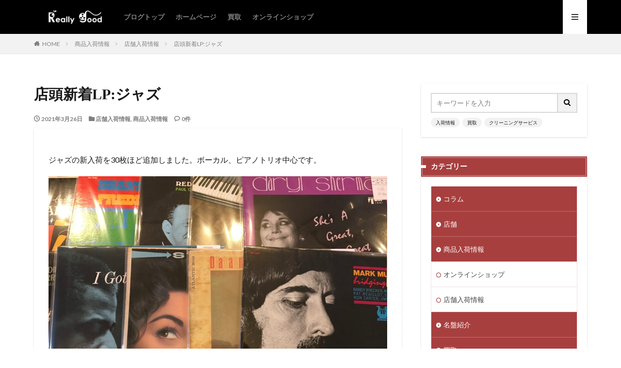

--- FILE ---
content_type: text/html; charset=UTF-8
request_url: https://reallygood-blog.com/%E5%BA%97%E9%A0%AD%E6%96%B0%E7%9D%80lp%E3%82%B8%E3%83%A3%E3%82%BA/
body_size: 13385
content:

<!DOCTYPE html>

<html lang="ja" prefix="og: http://ogp.me/ns#" class="t-html 
">

<head prefix="og: http://ogp.me/ns# fb: http://ogp.me/ns/fb# article: http://ogp.me/ns/article#">
<meta charset="UTF-8">

<!-- Google Tag Manager GH -->
<script>(function(w,d,s,l,i){w[l]=w[l]||[];w[l].push({'gtm.start':
new Date().getTime(),event:'gtm.js'});var f=d.getElementsByTagName(s)[0],
j=d.createElement(s),dl=l!='dataLayer'?'&l='+l:'';j.async=true;j.src=
'https://www.googletagmanager.com/gtm.js?id='+i+dl;f.parentNode.insertBefore(j,f);
})(window,document,'script','dataLayer','GTM-TH3223M');</script>
<!-- End Google Tag Manager -->


<title>店頭新着LP:ジャズ│レコード販売・買取リアリーグッド</title>
<meta name='robots' content='max-image-preview:large' />
<link rel='dns-prefetch' href='//webfonts.xserver.jp' />
<link rel='stylesheet' id='dashicons-css' href='https://reallygood-blog.com/wp-includes/css/dashicons.min.css?ver=6.6.4' type='text/css' media='all' />
<link rel='stylesheet' id='thickbox-css' href='https://reallygood-blog.com/wp-includes/js/thickbox/thickbox.css?ver=6.6.4' type='text/css' media='all' />
<link rel='stylesheet' id='wp-block-library-css' href='https://reallygood-blog.com/wp-includes/css/dist/block-library/style.min.css?ver=6.6.4' type='text/css' media='all' />
<style id='classic-theme-styles-inline-css' type='text/css'>
/*! This file is auto-generated */
.wp-block-button__link{color:#fff;background-color:#32373c;border-radius:9999px;box-shadow:none;text-decoration:none;padding:calc(.667em + 2px) calc(1.333em + 2px);font-size:1.125em}.wp-block-file__button{background:#32373c;color:#fff;text-decoration:none}
</style>
<style id='global-styles-inline-css' type='text/css'>
:root{--wp--preset--aspect-ratio--square: 1;--wp--preset--aspect-ratio--4-3: 4/3;--wp--preset--aspect-ratio--3-4: 3/4;--wp--preset--aspect-ratio--3-2: 3/2;--wp--preset--aspect-ratio--2-3: 2/3;--wp--preset--aspect-ratio--16-9: 16/9;--wp--preset--aspect-ratio--9-16: 9/16;--wp--preset--color--black: #000000;--wp--preset--color--cyan-bluish-gray: #abb8c3;--wp--preset--color--white: #ffffff;--wp--preset--color--pale-pink: #f78da7;--wp--preset--color--vivid-red: #cf2e2e;--wp--preset--color--luminous-vivid-orange: #ff6900;--wp--preset--color--luminous-vivid-amber: #fcb900;--wp--preset--color--light-green-cyan: #7bdcb5;--wp--preset--color--vivid-green-cyan: #00d084;--wp--preset--color--pale-cyan-blue: #8ed1fc;--wp--preset--color--vivid-cyan-blue: #0693e3;--wp--preset--color--vivid-purple: #9b51e0;--wp--preset--gradient--vivid-cyan-blue-to-vivid-purple: linear-gradient(135deg,rgba(6,147,227,1) 0%,rgb(155,81,224) 100%);--wp--preset--gradient--light-green-cyan-to-vivid-green-cyan: linear-gradient(135deg,rgb(122,220,180) 0%,rgb(0,208,130) 100%);--wp--preset--gradient--luminous-vivid-amber-to-luminous-vivid-orange: linear-gradient(135deg,rgba(252,185,0,1) 0%,rgba(255,105,0,1) 100%);--wp--preset--gradient--luminous-vivid-orange-to-vivid-red: linear-gradient(135deg,rgba(255,105,0,1) 0%,rgb(207,46,46) 100%);--wp--preset--gradient--very-light-gray-to-cyan-bluish-gray: linear-gradient(135deg,rgb(238,238,238) 0%,rgb(169,184,195) 100%);--wp--preset--gradient--cool-to-warm-spectrum: linear-gradient(135deg,rgb(74,234,220) 0%,rgb(151,120,209) 20%,rgb(207,42,186) 40%,rgb(238,44,130) 60%,rgb(251,105,98) 80%,rgb(254,248,76) 100%);--wp--preset--gradient--blush-light-purple: linear-gradient(135deg,rgb(255,206,236) 0%,rgb(152,150,240) 100%);--wp--preset--gradient--blush-bordeaux: linear-gradient(135deg,rgb(254,205,165) 0%,rgb(254,45,45) 50%,rgb(107,0,62) 100%);--wp--preset--gradient--luminous-dusk: linear-gradient(135deg,rgb(255,203,112) 0%,rgb(199,81,192) 50%,rgb(65,88,208) 100%);--wp--preset--gradient--pale-ocean: linear-gradient(135deg,rgb(255,245,203) 0%,rgb(182,227,212) 50%,rgb(51,167,181) 100%);--wp--preset--gradient--electric-grass: linear-gradient(135deg,rgb(202,248,128) 0%,rgb(113,206,126) 100%);--wp--preset--gradient--midnight: linear-gradient(135deg,rgb(2,3,129) 0%,rgb(40,116,252) 100%);--wp--preset--font-size--small: 13px;--wp--preset--font-size--medium: 20px;--wp--preset--font-size--large: 36px;--wp--preset--font-size--x-large: 42px;--wp--preset--spacing--20: 0.44rem;--wp--preset--spacing--30: 0.67rem;--wp--preset--spacing--40: 1rem;--wp--preset--spacing--50: 1.5rem;--wp--preset--spacing--60: 2.25rem;--wp--preset--spacing--70: 3.38rem;--wp--preset--spacing--80: 5.06rem;--wp--preset--shadow--natural: 6px 6px 9px rgba(0, 0, 0, 0.2);--wp--preset--shadow--deep: 12px 12px 50px rgba(0, 0, 0, 0.4);--wp--preset--shadow--sharp: 6px 6px 0px rgba(0, 0, 0, 0.2);--wp--preset--shadow--outlined: 6px 6px 0px -3px rgba(255, 255, 255, 1), 6px 6px rgba(0, 0, 0, 1);--wp--preset--shadow--crisp: 6px 6px 0px rgba(0, 0, 0, 1);}:where(.is-layout-flex){gap: 0.5em;}:where(.is-layout-grid){gap: 0.5em;}body .is-layout-flex{display: flex;}.is-layout-flex{flex-wrap: wrap;align-items: center;}.is-layout-flex > :is(*, div){margin: 0;}body .is-layout-grid{display: grid;}.is-layout-grid > :is(*, div){margin: 0;}:where(.wp-block-columns.is-layout-flex){gap: 2em;}:where(.wp-block-columns.is-layout-grid){gap: 2em;}:where(.wp-block-post-template.is-layout-flex){gap: 1.25em;}:where(.wp-block-post-template.is-layout-grid){gap: 1.25em;}.has-black-color{color: var(--wp--preset--color--black) !important;}.has-cyan-bluish-gray-color{color: var(--wp--preset--color--cyan-bluish-gray) !important;}.has-white-color{color: var(--wp--preset--color--white) !important;}.has-pale-pink-color{color: var(--wp--preset--color--pale-pink) !important;}.has-vivid-red-color{color: var(--wp--preset--color--vivid-red) !important;}.has-luminous-vivid-orange-color{color: var(--wp--preset--color--luminous-vivid-orange) !important;}.has-luminous-vivid-amber-color{color: var(--wp--preset--color--luminous-vivid-amber) !important;}.has-light-green-cyan-color{color: var(--wp--preset--color--light-green-cyan) !important;}.has-vivid-green-cyan-color{color: var(--wp--preset--color--vivid-green-cyan) !important;}.has-pale-cyan-blue-color{color: var(--wp--preset--color--pale-cyan-blue) !important;}.has-vivid-cyan-blue-color{color: var(--wp--preset--color--vivid-cyan-blue) !important;}.has-vivid-purple-color{color: var(--wp--preset--color--vivid-purple) !important;}.has-black-background-color{background-color: var(--wp--preset--color--black) !important;}.has-cyan-bluish-gray-background-color{background-color: var(--wp--preset--color--cyan-bluish-gray) !important;}.has-white-background-color{background-color: var(--wp--preset--color--white) !important;}.has-pale-pink-background-color{background-color: var(--wp--preset--color--pale-pink) !important;}.has-vivid-red-background-color{background-color: var(--wp--preset--color--vivid-red) !important;}.has-luminous-vivid-orange-background-color{background-color: var(--wp--preset--color--luminous-vivid-orange) !important;}.has-luminous-vivid-amber-background-color{background-color: var(--wp--preset--color--luminous-vivid-amber) !important;}.has-light-green-cyan-background-color{background-color: var(--wp--preset--color--light-green-cyan) !important;}.has-vivid-green-cyan-background-color{background-color: var(--wp--preset--color--vivid-green-cyan) !important;}.has-pale-cyan-blue-background-color{background-color: var(--wp--preset--color--pale-cyan-blue) !important;}.has-vivid-cyan-blue-background-color{background-color: var(--wp--preset--color--vivid-cyan-blue) !important;}.has-vivid-purple-background-color{background-color: var(--wp--preset--color--vivid-purple) !important;}.has-black-border-color{border-color: var(--wp--preset--color--black) !important;}.has-cyan-bluish-gray-border-color{border-color: var(--wp--preset--color--cyan-bluish-gray) !important;}.has-white-border-color{border-color: var(--wp--preset--color--white) !important;}.has-pale-pink-border-color{border-color: var(--wp--preset--color--pale-pink) !important;}.has-vivid-red-border-color{border-color: var(--wp--preset--color--vivid-red) !important;}.has-luminous-vivid-orange-border-color{border-color: var(--wp--preset--color--luminous-vivid-orange) !important;}.has-luminous-vivid-amber-border-color{border-color: var(--wp--preset--color--luminous-vivid-amber) !important;}.has-light-green-cyan-border-color{border-color: var(--wp--preset--color--light-green-cyan) !important;}.has-vivid-green-cyan-border-color{border-color: var(--wp--preset--color--vivid-green-cyan) !important;}.has-pale-cyan-blue-border-color{border-color: var(--wp--preset--color--pale-cyan-blue) !important;}.has-vivid-cyan-blue-border-color{border-color: var(--wp--preset--color--vivid-cyan-blue) !important;}.has-vivid-purple-border-color{border-color: var(--wp--preset--color--vivid-purple) !important;}.has-vivid-cyan-blue-to-vivid-purple-gradient-background{background: var(--wp--preset--gradient--vivid-cyan-blue-to-vivid-purple) !important;}.has-light-green-cyan-to-vivid-green-cyan-gradient-background{background: var(--wp--preset--gradient--light-green-cyan-to-vivid-green-cyan) !important;}.has-luminous-vivid-amber-to-luminous-vivid-orange-gradient-background{background: var(--wp--preset--gradient--luminous-vivid-amber-to-luminous-vivid-orange) !important;}.has-luminous-vivid-orange-to-vivid-red-gradient-background{background: var(--wp--preset--gradient--luminous-vivid-orange-to-vivid-red) !important;}.has-very-light-gray-to-cyan-bluish-gray-gradient-background{background: var(--wp--preset--gradient--very-light-gray-to-cyan-bluish-gray) !important;}.has-cool-to-warm-spectrum-gradient-background{background: var(--wp--preset--gradient--cool-to-warm-spectrum) !important;}.has-blush-light-purple-gradient-background{background: var(--wp--preset--gradient--blush-light-purple) !important;}.has-blush-bordeaux-gradient-background{background: var(--wp--preset--gradient--blush-bordeaux) !important;}.has-luminous-dusk-gradient-background{background: var(--wp--preset--gradient--luminous-dusk) !important;}.has-pale-ocean-gradient-background{background: var(--wp--preset--gradient--pale-ocean) !important;}.has-electric-grass-gradient-background{background: var(--wp--preset--gradient--electric-grass) !important;}.has-midnight-gradient-background{background: var(--wp--preset--gradient--midnight) !important;}.has-small-font-size{font-size: var(--wp--preset--font-size--small) !important;}.has-medium-font-size{font-size: var(--wp--preset--font-size--medium) !important;}.has-large-font-size{font-size: var(--wp--preset--font-size--large) !important;}.has-x-large-font-size{font-size: var(--wp--preset--font-size--x-large) !important;}
:where(.wp-block-post-template.is-layout-flex){gap: 1.25em;}:where(.wp-block-post-template.is-layout-grid){gap: 1.25em;}
:where(.wp-block-columns.is-layout-flex){gap: 2em;}:where(.wp-block-columns.is-layout-grid){gap: 2em;}
:root :where(.wp-block-pullquote){font-size: 1.5em;line-height: 1.6;}
</style>
<link rel='stylesheet' id='wp-show-posts-css' href='https://reallygood-blog.com/wp-content/plugins/wp-show-posts/css/wp-show-posts-min.css?ver=1.1.6' type='text/css' media='all' />
<script type="text/javascript" src="https://reallygood-blog.com/wp-includes/js/jquery/jquery.min.js?ver=3.7.1" id="jquery-core-js"></script>
<script type="text/javascript" src="https://reallygood-blog.com/wp-includes/js/jquery/jquery-migrate.min.js?ver=3.4.1" id="jquery-migrate-js"></script>
<script type="text/javascript" src="//webfonts.xserver.jp/js/xserverv3.js?fadein=0&amp;ver=2.0.8" id="typesquare_std-js"></script>
<link rel="https://api.w.org/" href="https://reallygood-blog.com/wp-json/" /><link rel="alternate" title="JSON" type="application/json" href="https://reallygood-blog.com/wp-json/wp/v2/posts/4490" /><link rel="alternate" title="oEmbed (JSON)" type="application/json+oembed" href="https://reallygood-blog.com/wp-json/oembed/1.0/embed?url=https%3A%2F%2Freallygood-blog.com%2F%25e5%25ba%2597%25e9%25a0%25ad%25e6%2596%25b0%25e7%259d%2580lp%25e3%2582%25b8%25e3%2583%25a3%25e3%2582%25ba%2F" />
<link rel="alternate" title="oEmbed (XML)" type="text/xml+oembed" href="https://reallygood-blog.com/wp-json/oembed/1.0/embed?url=https%3A%2F%2Freallygood-blog.com%2F%25e5%25ba%2597%25e9%25a0%25ad%25e6%2596%25b0%25e7%259d%2580lp%25e3%2582%25b8%25e3%2583%25a3%25e3%2582%25ba%2F&#038;format=xml" />
<style type='text/css'>
h1,h2,h3,h1:lang(ja),h2:lang(ja),h3:lang(ja),.entry-title:lang(ja){ font-family: "見出ゴMB31";}h4,h5,h6,h4:lang(ja),h5:lang(ja),h6:lang(ja),div.entry-meta span:lang(ja),footer.entry-footer span:lang(ja){ font-family: "見出ゴMB31";}.hentry,.entry-content p,.post-inner.entry-content p,#comments div:lang(ja){ font-family: "TBUDゴシック R";}strong,b,#comments .comment-author .fn:lang(ja){ font-family: "TBUDゴシック E";}</style>
<link class="css-async" rel href="https://reallygood-blog.com/wp-content/themes/the-thor/css/icon.min.css">
<link class="css-async" rel href="https://fonts.googleapis.com/css?family=Lato:100,300,400,700,900">
<link class="css-async" rel href="https://fonts.googleapis.com/css?family=Fjalla+One">
<link rel="stylesheet" href="https://fonts.googleapis.com/css?family=Noto+Sans+JP:100,200,300,400,500,600,700,800,900">
<link rel="stylesheet" href="https://reallygood-blog.com/wp-content/themes/the-thor/style.min.css">
<link class="css-async" rel href="https://reallygood-blog.com/wp-content/themes/the-thor-child/style-user.css?1588350889">
<link rel="canonical" href="https://reallygood-blog.com/%e5%ba%97%e9%a0%ad%e6%96%b0%e7%9d%80lp%e3%82%b8%e3%83%a3%e3%82%ba/" />
<script src="https://ajax.googleapis.com/ajax/libs/jquery/1.12.4/jquery.min.js"></script>
<meta http-equiv="X-UA-Compatible" content="IE=edge">
<meta name="viewport" content="width=device-width, initial-scale=1, viewport-fit=cover"/>
<style>
body{background:#ffffff;}.t-headerColor .l-header{background-color:#000000;}.t-headerColor .globalNavi::before{background: -webkit-gradient(linear,left top,right top,color-stop(0%,rgba(255,255,255,0)),color-stop(100%,#000000));}.t-headerColor .subNavi__link-pickup:hover{color:#000000;}.widget-menu .heading.heading-widget{background-color:#000000}.widget-menu .heading.heading-widgetsimple{background-color:#000000}.widget-menu .heading.heading-widgetsimplewide{background-color:#000000}.widget-menu .heading.heading-widgetwide{background-color:#000000}.widget-menu .heading.heading-widgetbottom:before{border-color:#000000}.widget-menu .heading.heading-widgetborder{border-color:#000000}.widget-menu .heading.heading-widgetborder::before,.widget-menu .heading.heading-widgetborder::after{background-color:#000000}.still{height: 160px;}@media only screen and (min-width: 768px){.still {height: 700px;}}.still.still-movie .still__box{background-image:url(https://reallygood-blog.com/wp-content/uploads/2020/05/logo-toukaのコピー.png);}@media only screen and (min-width: 768px){.still.still-movie .still__box{background-image:url(https://reallygood-blog.com/wp-content/uploads/2020/05/logo-toukaのコピー.png);}}.the__ribbon{background-color:#dd5454}.the__ribbon:after{border-left-color:#dd5454; border-right-color:#dd5454}.eyecatch__link.eyecatch__link-mask:hover::after {background-color: rgba(191,139,175,0.5);}.eyecatch__link.eyecatch__link-maskzoom:hover::after {background-color: rgba(191,139,175,0.5);}.eyecatch__link.eyecatch__link-maskzoomrotate:hover::after {background-color: rgba(191,139,175,0.5);}.eyecatch__link.eyecatch__link-mask:hover::after{content: "DETAIL";}.eyecatch__link.eyecatch__link-maskzoom:hover::after{content: "DETAIL";}.eyecatch__link.eyecatch__link-maskzoomrotate:hover::after{content: "DETAIL";}.content .es-LiconBox:before{background-color:#a83f3f;}.content .es-LiconCircle:before{background-color:#a83f3f;}.content .es-BTiconBox:before{background-color:#a83f3f;}.content .es-BTiconCircle:before{background-color:#a83f3f;}.content .es-BiconObi{border-color:#a83f3f;}.content .es-BiconCorner:before{background-color:#a83f3f;}.content .es-BiconCircle:before{background-color:#a83f3f;}.content .es-BmarkHatena::before{background-color:#005293;}.content .es-BmarkExcl::before{background-color:#b60105;}.content .es-BmarkQ::before{background-color:#005293;}.content .es-BmarkQ::after{border-top-color:#005293;}.content .es-BmarkA::before{color:#b60105;}.content .es-BsubTradi::before{color:#ffffff;background-color:#b60105;border-color:#b60105;}.btn__link-primary{color:#ffffff; background-color:#dd9b9b;}.content .btn__link-primary{color:#ffffff; background-color:#dd9b9b;}.searchBtn__contentInner .btn__link-search{color:#ffffff; background-color:#dd9b9b;}.btn__link-secondary{color:#ffffff; background-color:#3f3f3f;}.content .btn__link-secondary{color:#ffffff; background-color:#3f3f3f;}.btn__link-search{color:#ffffff; background-color:#3f3f3f;}.btn__link-normal{color:#3f3f3f;}.content .btn__link-normal{color:#3f3f3f;}.btn__link-normal:hover{background-color:#3f3f3f;}.content .btn__link-normal:hover{background-color:#3f3f3f;}.comments__list .comment-reply-link{color:#3f3f3f;}.comments__list .comment-reply-link:hover{background-color:#3f3f3f;}@media only screen and (min-width: 992px){.subNavi__link-pickup{color:#3f3f3f;}}@media only screen and (min-width: 992px){.subNavi__link-pickup:hover{background-color:#3f3f3f;}}.partsH2-12 h2{color:#191919; border-left-color:#8fa8bf; border-bottom-color:#d8d8d8;}.partsH3-25 h3{color:#191919; background-color:#b2384e;}.partsH3-25 h3::after{border-top-color:#b2384e;}.content h4{color:#191919}.content h5{color:#191919}.content ul > li::before{color:#dd9b9b;}.content ul{color:#191919;}.content ol > li::before{color:#a83f3f; border-color:#a83f3f;}.content ol > li > ol > li::before{background-color:#a83f3f; border-color:#a83f3f;}.content ol > li > ol > li > ol > li::before{color:#a83f3f; border-color:#a83f3f;}.content ol{color:#191919;}.content .balloon .balloon__text{color:#191919; background-color:#f2f2f2;}.content .balloon .balloon__text-left:before{border-left-color:#f2f2f2;}.content .balloon .balloon__text-right:before{border-right-color:#f2f2f2;}.content .balloon-boder .balloon__text{color:#191919; background-color:#ffffff;  border-color:#d8d8d8;}.content .balloon-boder .balloon__text-left:before{border-left-color:#d8d8d8;}.content .balloon-boder .balloon__text-left:after{border-left-color:#ffffff;}.content .balloon-boder .balloon__text-right:before{border-right-color:#d8d8d8;}.content .balloon-boder .balloon__text-right:after{border-right-color:#ffffff;}.content blockquote{color:#191919; background-color:#f2f2f2;}.content blockquote::before{color:#d8d8d8;}.content table{color:#191919; border-top-color:#E5E5E5; border-left-color:#E5E5E5;}.content table th{background:#7f7f7f; color:#ffffff; ;border-right-color:#E5E5E5; border-bottom-color:#E5E5E5;}.content table td{background:#ffffff; ;border-right-color:#E5E5E5; border-bottom-color:#E5E5E5;}.content table tr:nth-child(odd) td{background-color:#f2f2f2;}
</style>
<link rel="icon" href="https://reallygood-blog.com/wp-content/uploads/2020/05/cropped-logo-500-500-32x32.jpg" sizes="32x32" />
<link rel="icon" href="https://reallygood-blog.com/wp-content/uploads/2020/05/cropped-logo-500-500-192x192.jpg" sizes="192x192" />
<link rel="apple-touch-icon" href="https://reallygood-blog.com/wp-content/uploads/2020/05/cropped-logo-500-500-180x180.jpg" />
<meta name="msapplication-TileImage" content="https://reallygood-blog.com/wp-content/uploads/2020/05/cropped-logo-500-500-270x270.jpg" />
		<style type="text/css" id="wp-custom-css">
			
#sokujitsu img { width: 75%;
  display: block;
     margin:auto;
}

#test{
text-align:center;
padding:10px 30px;
font-size: 1em;
letter-spacing: 1px;
		}


#text{
font-size:14px;
text-align:center;
padding:10px 40px;
font-size:3vmin;
letter-spacing: 1px;
		}



#test1{
width:100%;
text-align:center;
padding:10px 0;
		}

#test3{
font-size:14px;
background-color:#DCDCDC;
text-align:center;
padding:10px 0;
font-size:3 vmin;
		}

.contact-form{
width:100%;
margin:0 auto;
		}

#contact1{
font-size:16px;
font-weight:bold; 
}
/*確認画面へ進むボタン用*/

.mw_wp_form_input .btn input{

background:url(https://reallygood-blog.com/wp-content/uploads/2020/07/125.58.109.69.gif) no-repeat;

width:300px;

height:60px;

text-indent:-9999px;

overflow:hidden;

border:none;

cursor:pointer;

}

 

.mw_wp_form_confirm .btn input{

/*送信ボタン用*/

background:url(https://reallygood-blog.com/wp-content/uploads/2020/07/125.58.109.69-2.gif) no-repeat;

width:300px;

height:60px;


text-indent:-9999px;

overflow:hidden;

border:none;

cursor:pointer;

}

 

#submitback input{

/*戻るボタン用*/

background:url(https://reallygood-blog.com/wp-content/uploads/2020/07/125.58.109.69-3.gif) no-repeat;

width:300px;

height:60px;

text-indent:-9999px;

overflow:hidden;

border:none;

cursor:pointer;

}

.under-contact-form{
text-align: center;
	}

.mw_wp_form_confirm .input-show {
 display: none;
}

.mw_wp_form_input .confirm-show {
  display: none;
}
.rlogo{
	text-align: center;
	
}

.contact-form{
	width: 80%;
	text-align: center;
	}

.contact-form td.w30{
	padding: 20px 0;	
	width: 20%;
}
.contact-form td.w50{
	padding: 20px 0;	
	width: 50%;
}
.mgr-10{
	margin-left : 5px;
}
.contact-form table td.w50 textarea{
	width: 90%;
	box-sizing: border-box;
	margin-left : 5px;
}
.contact-form table td.w50 input{
	width: 90%;
 height:40px;
	box-sizing: border-box;
		margin-left : 5px;
}
.mw_wp_form #submit-button input {
   margin: 0 auto;
    display: block;
    padding: 10px 30px;
    border: 1px solid #ff0000;
    background:#ff0000;color: #fff;box-sizing: border-box;width:200px;
 height:60px;
    -webkit-appearance: none;
    border-radius: 5px;
	font-size: 100%;
}
 
@media (max-width: 599px) {
/* small devices */
 .contact-form{
	width: 100%;
	text-align: center;
	}

	
.contact-form table td.w50 textarea{
	width: 90%;
height:100px;
	box-sizing: border-box;
}
.mw_wp_form #submit-button input {
   margin: 0 auto;
    display: block;
    padding: 10px 30px;
    border: 1px solid #ff0000;
    background: #ff0000;
    color: #fff;
    box-sizing: border-box;
    height: 40px;
    -webkit-appearance: none;
    border-radius: 5px;
    font-size: 90%;
}
	}		</style>
		<!– Global site tag (gtag.js) – Google Analytics –>
<script async src='https://www.googletagmanager.com/gtag/js?id=UA-153583410-2'></script>
<script>
    window.dataLayer = window.dataLayer || [];
    function gtag(){dataLayer.push(arguments);}
    gtag('js', new Date());
    gtag('config', 'UA-153583410-2');
    
</script>
<!– /Global site tag (gtag.js) – Google Analytics –>
<meta property="og:site_name" content="レコード販売・買取リアリーグッド" />
<meta property="og:type" content="article" />
<meta property="og:title" content="店頭新着LP:ジャズ" />
<meta property="og:description" content="ジャズの新入荷を30枚ほど追加しました。ボーカル、ピアノトリオ中心です。" />
<meta property="og:url" content="https://reallygood-blog.com/%e5%ba%97%e9%a0%ad%e6%96%b0%e7%9d%80lp%e3%82%b8%e3%83%a3%e3%82%ba/" />
<meta property="og:image" content="https://reallygood-blog.com/wp-content/uploads/2021/03/IMG_0955-2-768x576.jpg" />
<meta name="twitter:card" content="summary_large_image" />
<meta name="twitter:site" content="@examples" />

<!-- Global site tag (gtag.js) - Google Analytics -->
<script async src="https://www.googletagmanager.com/gtag/js?id=UA-168800121-1"></script>
<script>
  window.dataLayer = window.dataLayer || [];
  function gtag(){dataLayer.push(arguments);}
  gtag('js', new Date());

  gtag('config', 'UA-168800121-1');
</script>

</head>
<body class=" t-logoSp25 t-naviNoneSp t-headerColor t-footerFixed elementor-default elementor-kit-2883" id="top">
<!-- Google Tag Manager (noscript) GH-->
<noscript><iframe src="https://www.googletagmanager.com/ns.html?id=GTM-TH3223M"
height="0" width="0" style="display:none;visibility:hidden"></iframe></noscript>
<!-- End Google Tag Manager (noscript) -->




  <!--l-header-->
  <header class="l-header">
    <div class="container container-header">

      <!--logo-->
			<p class="siteTitle">
				<a class="siteTitle__link" href="https://reallygood-blog.com">
											<img class="siteTitle__logo" src="https://reallygood-blog.com/wp-content/uploads/2020/05/logo-352-64sumple-w.png" alt="レコード販売・買取リアリーグッド" width="352" height="64" >
					        </a>
      </p>      <!--/logo-->


      				<!--globalNavi-->
				<nav class="globalNavi u-none-sp">
					<div class="globalNavi__inner">
            <ul class="globalNavi__list"><li id="menu-item-2852" class="menu-item menu-item-type-custom menu-item-object-custom menu-item-home menu-item-2852"><a href="https://reallygood-blog.com/">ブログトップ</a></li>
<li id="menu-item-4272" class="menu-item menu-item-type-custom menu-item-object-custom menu-item-4272"><a href="https://reallygood.jp">ホームページ</a></li>
<li id="menu-item-4271" class="menu-item menu-item-type-custom menu-item-object-custom menu-item-4271"><a href="https://reallygood-kaitori.com/">買取</a></li>
<li id="menu-item-227" class="menu-item menu-item-type-custom menu-item-object-custom menu-item-227"><a href="https://reallygood.jp/collections/%E6%96%B0%E5%85%A5%E8%8D%B7">オンラインショップ</a></li>
</ul>					</div>
				</nav>
				<!--/globalNavi-->
			

			

      

            <!--menuBtn-->
			<div class="menuBtn menuBtn-right">
        <input class="menuBtn__checkbox" id="menuBtn-checkbox" type="checkbox">
        <label class="menuBtn__link menuBtn__link-text icon-menu" for="menuBtn-checkbox"></label>
        <label class="menuBtn__unshown" for="menuBtn-checkbox"></label>
        <div class="menuBtn__content">
          <div class="menuBtn__scroll">
            <label class="menuBtn__close" for="menuBtn-checkbox"><i class="icon-close"></i>CLOSE</label>
            <div class="menuBtn__contentInner">
															<nav class="menuBtn__navi">
	              		                	<div class="btn btn-center"><a class="btn__link btn__link-normal" href="https://reallygood.jp">オンラインショップ</a></div>
										                <ul class="menuBtn__naviList">
																					<li class="menuBtn__naviItem"><a class="menuBtn__naviLink icon-facebook" href="https://www.facebook.com/examples"></a></li>
																					<li class="menuBtn__naviItem"><a class="menuBtn__naviLink icon-twitter" href="https://twitter.com/examples"></a></li>
																					<li class="menuBtn__naviItem"><a class="menuBtn__naviLink icon-google-plus" href="https://plus.google.com/examples"></a></li>
																																	<li class="menuBtn__naviItem"><a class="menuBtn__naviLink icon-rss" href="https://reallygood-blog.com/feed/"></a></li>
																						                </ul>
								</nav>
	              															            </div>
          </div>
        </div>
			</div>
			<!--/menuBtn-->
      
    </div>
  </header>
  <!--/l-header-->


  <!--l-headerBottom-->
  <div class="l-headerBottom">

    
		
	  
  </div>
  <!--l-headerBottom-->

  
  <div class="wider">
    <div class="breadcrumb"><ul class="breadcrumb__list container"><li class="breadcrumb__item icon-home"><a href="https://reallygood-blog.com">HOME</a></li><li class="breadcrumb__item"><a href="https://reallygood-blog.com/category/new-stock-information/">商品入荷情報</a></li><li class="breadcrumb__item"><a href="https://reallygood-blog.com/category/new-stock-information/%e5%ba%97%e8%88%97%e5%85%a5%e8%8d%b7%e6%83%85%e5%a0%b1/">店舗入荷情報</a></li><li class="breadcrumb__item breadcrumb__item-current"><a href="https://reallygood-blog.com/%e5%ba%97%e9%a0%ad%e6%96%b0%e7%9d%80lp%e3%82%b8%e3%83%a3%e3%82%ba/">店頭新着LP:ジャズ</a></li></ul></div>  </div>





  <!--l-wrapper-->
  <div class="l-wrapper">

    <!--l-main-->
        <main class="l-main">





      <div class="dividerBottom">


              <h1 class="heading heading-primary">店頭新着LP:ジャズ</h1>

        <ul class="dateList dateList-main">
                      <li class="dateList__item icon-clock">2021年3月26日</li>
                                <li class="dateList__item icon-folder"><a href="https://reallygood-blog.com/category/new-stock-information/%e5%ba%97%e8%88%97%e5%85%a5%e8%8d%b7%e6%83%85%e5%a0%b1/" rel="category tag">店舗入荷情報</a>, <a href="https://reallygood-blog.com/category/new-stock-information/" rel="category tag">商品入荷情報</a></li>
		                                  <li class="dateList__item icon-bubble2" title="コメント数">0件</li>
                  </ul>

        
      



        

        <!--postContents-->
        <div class="postContents u-shadow">
          

		            <section class="content partsH2-12 partsH3-25">
			
<p></p>



<p>ジャズの新入荷を30枚ほど追加しました。ボーカル、ピアノトリオ中心です。</p>



<p></p>



<figure class="wp-block-image size-large"><img fetchpriority="high" decoding="async" width="1024" height="768" src="https://reallygood-blog.com/wp-content/uploads/2021/03/IMG_0955-2-1024x768.jpg" alt="" class="wp-image-4492"/></figure>
          </section>
          		  

          		    <aside class="social-bottom"><ul class="socialList socialList-type01">
<li class="socialList__item"><a class="socialList__link icon-facebook" href="http://www.facebook.com/sharer.php?u=https%3A%2F%2Freallygood-blog.com%2F%25e5%25ba%2597%25e9%25a0%25ad%25e6%2596%25b0%25e7%259d%2580lp%25e3%2582%25b8%25e3%2583%25a3%25e3%2582%25ba%2F&amp;t=%E5%BA%97%E9%A0%AD%E6%96%B0%E7%9D%80LP%3A%E3%82%B8%E3%83%A3%E3%82%BA" target="_blank" title="Facebook"></a></li><li class="socialList__item"><a class="socialList__link icon-twitter" href="http://twitter.com/intent/tweet?text=%E5%BA%97%E9%A0%AD%E6%96%B0%E7%9D%80LP%3A%E3%82%B8%E3%83%A3%E3%82%BA&amp;https%3A%2F%2Freallygood-blog.com%2F%25e5%25ba%2597%25e9%25a0%25ad%25e6%2596%25b0%25e7%259d%2580lp%25e3%2582%25b8%25e3%2583%25a3%25e3%2582%25ba%2F&amp;url=https%3A%2F%2Freallygood-blog.com%2F%25e5%25ba%2597%25e9%25a0%25ad%25e6%2596%25b0%25e7%259d%2580lp%25e3%2582%25b8%25e3%2583%25a3%25e3%2582%25ba%2F" target="_blank" title="Twitter"></a></li><li class="socialList__item"><a class="socialList__link icon-google-plus" href="https://plus.google.com/share?url=https%3A%2F%2Freallygood-blog.com%2F%25e5%25ba%2597%25e9%25a0%25ad%25e6%2596%25b0%25e7%259d%2580lp%25e3%2582%25b8%25e3%2583%25a3%25e3%2582%25ba%2F" target="_blank" title="Google+"></a></li><li class="socialList__item"><a class="socialList__link icon-line" href="http://line.naver.jp/R/msg/text/?%E5%BA%97%E9%A0%AD%E6%96%B0%E7%9D%80LP%3A%E3%82%B8%E3%83%A3%E3%82%BA%0D%0Ahttps%3A%2F%2Freallygood-blog.com%2F%25e5%25ba%2597%25e9%25a0%25ad%25e6%2596%25b0%25e7%259d%2580lp%25e3%2582%25b8%25e3%2583%25a3%25e3%2582%25ba%2F" target="_blank" title="LINE"></a></li></ul>
</aside>
                  </div>
        <!--/postContents-->


        



        
	    
		
	<!-- Prev Next記事 -->
	<ul class="prevNext">
					<li class="prevNext__item prevNext__item-prev">
				<div class="eyecatch">
					<div class="prevNext__pop">Prev</div>
					<a class="eyecatch__link
											 eyecatch__link-none" href="https://reallygood-blog.com/new_arrival-89/">

													<img src="https://reallygood-blog.com/wp-content/uploads/2021/03/IMG_0947-375x281.jpg" alt="店頭新着LP:ジャズ・クラシック" width="375" height="281" >
						
						<div class="prevNext__title">
														<h3 class="heading heading-secondary">店頭新着LP:ジャズ・クラシック</h3>
						</div>

					</a>
				</div>
			</li>
		
					<li class="prevNext__item prevNext__item-next">
				<div class="eyecatch">
					<div class="prevNext__pop">Next</div>
					<a class="eyecatch__link
											 eyecatch__link-none" href="https://reallygood-blog.com/new_arrival-55/">

													<img src="https://reallygood-blog.com/wp-content/uploads/2021/03/batch_img0001のコピー-tile-4-375x375.jpg" alt="オンラインショップ新着 ：オープンリール、CDジャズ" width="375" height="375" >
												<div class="prevNext__title">
														<h3 class="heading heading-secondary">オンラインショップ新着 ：オープンリール、CDジャズ</h3>
						</div>

					</a>
				</div>
			</li>
			</ul>
	<!-- /Prev Next記事 -->
<aside class="related"><h2 class="heading heading-sub">関連する記事</h2><ul class="related__list">
		<!-- 関連記事 -->
		<li class="related__item">
							<div class="eyecatch
				">

					<span class="eyecatch__cat cc-bg34"><a href="https://reallygood-blog.com/category/new-stock-information/">商品入荷情報</a></span>					<a class="eyecatch__link
											 eyecatch__link-none" href="https://reallygood-blog.com/new-stock-information-record-7/">

													<img src="https://reallygood-blog.com/wp-content/uploads/2020/06/batch_img296のコピー-tile-375x500.jpg" alt="アバドも魅力的ですが、ワクワク感で言えばクライバーに軍配が上がります：商品追加" width="375" height="500" >
											</a>

				</div>
			
			<div class="archive__contents
			">

													<ul class="dateList">
													<li class="dateList__item icon-clock">2020年6月5日</li>
																	</ul>
								<h3 class="heading heading-secondary">
					<a href="https://reallygood-blog.com/new-stock-information-record-7/">アバドも魅力的ですが、ワクワク感で言えばクライバーに軍配が上がります：商品追加</a>
				</h3>

			</div>
		</li>
		<!-- /関連記事 -->
		
		<!-- 関連記事 -->
		<li class="related__item">
							<div class="eyecatch
				">

					<span class="eyecatch__cat cc-bg34"><a href="https://reallygood-blog.com/category/new-stock-information/">商品入荷情報</a></span>					<a class="eyecatch__link
											 eyecatch__link-none" href="https://reallygood-blog.com/new-stock-information-classical-record-2/">

													<img src="https://reallygood-blog.com/wp-content/uploads/2020/05/img245-tile-5-375x376.jpg" alt="クラシックのレコード追加しました" width="375" height="376" >
											</a>

				</div>
			
			<div class="archive__contents
			">

													<ul class="dateList">
													<li class="dateList__item icon-clock">2020年4月7日</li>
																	</ul>
								<h3 class="heading heading-secondary">
					<a href="https://reallygood-blog.com/new-stock-information-classical-record-2/">クラシックのレコード追加しました</a>
				</h3>

			</div>
		</li>
		<!-- /関連記事 -->
		
		<!-- 関連記事 -->
		<li class="related__item">
							<div class="eyecatch
				">

					<span class="eyecatch__cat cc-bg50"><a href="https://reallygood-blog.com/category/new-stock-information/%e3%82%aa%e3%83%b3%e3%83%a9%e3%82%a4%e3%83%b3%e3%82%b7%e3%83%a7%e3%83%83%e3%83%97/">オンラインショップ</a></span>					<a class="eyecatch__link
											 eyecatch__link-none" href="https://reallygood-blog.com/new_arrival-103/">

													<img src="https://reallygood-blog.com/wp-content/uploads/2021/04/batch_img0022のコピー-tile-375x375.jpg" alt="オンラインショップ新着オープンリール ：ジャズ、ポップス" width="375" height="375" >
											</a>

				</div>
			
			<div class="archive__contents
			">

													<ul class="dateList">
													<li class="dateList__item icon-clock">2021年4月12日</li>
																	</ul>
								<h3 class="heading heading-secondary">
					<a href="https://reallygood-blog.com/new_arrival-103/">オンラインショップ新着オープンリール ：ジャズ、ポップス</a>
				</h3>

			</div>
		</li>
		<!-- /関連記事 -->
		
		<!-- 関連記事 -->
		<li class="related__item">
							<div class="eyecatch
				">

					<span class="eyecatch__cat cc-bg34"><a href="https://reallygood-blog.com/category/new-stock-information/">商品入荷情報</a></span>					<a class="eyecatch__link
											 eyecatch__link-none" href="https://reallygood-blog.com/new-stock-information/">

													<img src="https://reallygood-blog.com/wp-content/uploads/2020/07/batch_img165のコピー-tile-375x500.jpg" alt="物が物を呼んでくるジンクスを試そうとレア盤を少し追加したときの一枚、なんと同じ物を呼んできました" width="375" height="500" >
											</a>

				</div>
			
			<div class="archive__contents
			">

													<ul class="dateList">
													<li class="dateList__item icon-clock">2020年7月4日</li>
																	</ul>
								<h3 class="heading heading-secondary">
					<a href="https://reallygood-blog.com/new-stock-information/">物が物を呼んでくるジンクスを試そうとレア盤を少し追加したときの一枚、なんと同じ物を呼んできました</a>
				</h3>

			</div>
		</li>
		<!-- /関連記事 -->
		
		<!-- 関連記事 -->
		<li class="related__item">
							<div class="eyecatch
				">

					<span class="eyecatch__cat cc-bg50"><a href="https://reallygood-blog.com/category/new-stock-information/%e3%82%aa%e3%83%b3%e3%83%a9%e3%82%a4%e3%83%b3%e3%82%b7%e3%83%a7%e3%83%83%e3%83%97/">オンラインショップ</a></span>					<a class="eyecatch__link
											 eyecatch__link-none" href="https://reallygood-blog.com/new_arrival-33/">

													<img src="https://reallygood-blog.com/wp-content/uploads/2021/01/batch_img903のコピー-tile-375x375.jpg" alt="カーペンターズなどのオープンリール追加しました。" width="375" height="375" >
											</a>

				</div>
			
			<div class="archive__contents
			">

													<ul class="dateList">
													<li class="dateList__item icon-clock">2021年1月7日</li>
																	</ul>
								<h3 class="heading heading-secondary">
					<a href="https://reallygood-blog.com/new_arrival-33/">カーペンターズなどのオープンリール追加しました。</a>
				</h3>

			</div>
		</li>
		<!-- /関連記事 -->
		</ul></aside>
        <!-- コメント -->
                      <aside class="comments" id="comments">
        		
				
			<div id="respond" class="comment-respond">
		<h2 class="heading heading-secondary">コメントを書く <small><a rel="nofollow" id="cancel-comment-reply-link" href="/%E5%BA%97%E9%A0%AD%E6%96%B0%E7%9D%80lp%E3%82%B8%E3%83%A3%E3%82%BA/#respond" style="display:none;">コメントをキャンセル</a></small></h2><form action="https://reallygood-blog.com/wp-comments-post.php" method="post" id="commentform" class="comment-form"><p class="comment-notes"><span id="email-notes">メールアドレスが公開されることはありません。</span> <span class="required-field-message"><span class="required">※</span> が付いている欄は必須項目です</span></p><p class="comment-form-comment"><label for="comment">コメント <span class="required">※</span></label> <textarea id="comment" name="comment" cols="45" rows="8" maxlength="65525" required="required"></textarea></p><p class="comment-form-author"><label for="author">名前 <span class="required">※</span></label> <input id="author" name="author" type="text" value="" size="30" maxlength="245" autocomplete="name" required="required" /></p>
<p class="comment-form-email"><label for="email">メール <span class="required">※</span></label> <input id="email" name="email" type="text" value="" size="30" maxlength="100" aria-describedby="email-notes" autocomplete="email" required="required" /></p>
<p class="comment-form-url"><label for="url">サイト</label> <input id="url" name="url" type="text" value="" size="30" maxlength="200" autocomplete="url" /></p>
<p class="comment-form-cookies-consent"><input id="wp-comment-cookies-consent" name="wp-comment-cookies-consent" type="checkbox" value="yes" /> <label for="wp-comment-cookies-consent">次回のコメントで使用するためブラウザーに自分の名前、メールアドレス、サイトを保存する。</label></p>
<p class="form-submit"><input name="submit" type="submit" id="submit" class="submit" value="コメントを送信" /> <input type='hidden' name='comment_post_ID' value='4490' id='comment_post_ID' />
<input type='hidden' name='comment_parent' id='comment_parent' value='0' />
</p><p style="display: none !important;" class="akismet-fields-container" data-prefix="ak_"><label>&#916;<textarea name="ak_hp_textarea" cols="45" rows="8" maxlength="100"></textarea></label><input type="hidden" id="ak_js_1" name="ak_js" value="179"/><script>document.getElementById( "ak_js_1" ).setAttribute( "value", ( new Date() ).getTime() );</script></p></form>	</div><!-- #respond -->
	      </aside>
              <!-- /コメント -->





					<!-- PVカウンター -->
						<!-- /PVカウンター -->
		


      </div>

    </main>
    <!--/l-main-->

                  <!--l-sidebar-->
<div class="l-sidebar">	
	
  <aside class="widget widget-side u-shadowfix widget_search"><form class="widgetSearch__flex" method="get" action="https://reallygood-blog.com" target="_top">
  <input class="widgetSearch__input" type="text" maxlength="50" name="s" placeholder="キーワードを入力" value="">
  <button class="widgetSearch__submit icon-search" type="submit" value="search"></button>
</form>
<ol class="widgetSearch__word">
    <li class="widgetSearch__wordItem"><a href="https://reallygood-blog.com?s=入荷情報">入荷情報</a></li>
      <li class="widgetSearch__wordItem"><a href="https://reallygood-blog.com?s=買取">買取</a></li>
      <li class="widgetSearch__wordItem"><a href="https://reallygood-blog.com?s=クリーニングサービス">クリーニングサービス</a></li>
      </ol>
</aside><aside class="widget widget-side u-shadowfix widget_categories"><h2 class="heading heading-widgetwide">カテゴリー</h2>
			<ul>
				<li class="cat-item cat-item37"><a href=https://reallygood-blog.com/category/%e3%82%b3%e3%83%a9%e3%83%a0/>コラム</a></li>
<li class="cat-item cat-item51"><a href=https://reallygood-blog.com/category/%e5%ba%97%e8%88%97/>店舗</a></li>
<li class="cat-item cat-item34"><a href=https://reallygood-blog.com/category/new-stock-information/>商品入荷情報</a>
<ul class='children'>
	<li class="cat-item cat-item50"><a href=https://reallygood-blog.com/category/new-stock-information/%e3%82%aa%e3%83%b3%e3%83%a9%e3%82%a4%e3%83%b3%e3%82%b7%e3%83%a7%e3%83%83%e3%83%97/>オンラインショップ</a></li>
	<li class="cat-item cat-item52"><a href=https://reallygood-blog.com/category/new-stock-information/%e5%ba%97%e8%88%97%e5%85%a5%e8%8d%b7%e6%83%85%e5%a0%b1/>店舗入荷情報</a></li>
</ul>
</li>
<li class="cat-item cat-item32"><a href=https://reallygood-blog.com/category/masterpiece-introduction/>名盤紹介</a></li>
<li class="cat-item cat-item20"><a href=https://reallygood-blog.com/category/buying/>買取</a></li>
<li class="cat-item cat-item30"><a href=https://reallygood-blog.com/category/cleaning/>クリーニング</a></li>
<li class="cat-item cat-item22"><a href=https://reallygood-blog.com/category/information/>お知らせ</a></li>
<li class="cat-item cat-item1"><a href=https://reallygood-blog.com/category/%e6%9c%aa%e5%88%86%e9%a1%9e/>未分類</a></li>
			</ul>

			</aside>
		<aside class="widget widget-side u-shadowfix widget_recent_entries">
		<h2 class="heading heading-widgetwide">最近の投稿</h2>
		<ul>
											<li>
					<a href="https://reallygood-blog.com/%e3%83%aa%e3%82%a2%e3%83%aa%e3%83%bc%e3%82%b0%e3%83%83%e3%83%89%e8%b2%b7%e5%8f%96%e3%82%b5%e3%82%a4%e3%83%88%e3%81%af%e3%81%93%e3%81%a1%e3%82%89/">リアリーグッド買取サイトはこちら</a>
									</li>
											<li>
					<a href="https://reallygood-blog.com/cleaning_information/">レコードクリーニングサービス価格改定およびサービス内容の変更のお知らせ</a>
									</li>
											<li>
					<a href="https://reallygood-blog.com/%e3%82%a2%e3%83%ab%e3%83%90%e3%82%a4%e3%83%88%e5%8b%9f%e9%9b%86/">アルバイト募集</a>
									</li>
											<li>
					<a href="https://reallygood-blog.com/info-2/">年末年始休業のお知らせ</a>
									</li>
											<li>
					<a href="https://reallygood-blog.com/new_arrival-144/">オンラインショップ新着オープンリール ：ロック</a>
									</li>
					</ul>

		</aside><aside class="widget widget-side u-shadowfix widget_calendar"><h2 class="heading heading-widgetwide">カレンダー</h2><div id="calendar_wrap" class="calendar_wrap"><table id="wp-calendar" class="wp-calendar-table">
	<caption>2026年2月</caption>
	<thead>
	<tr>
		<th scope="col" title="月曜日">月</th>
		<th scope="col" title="火曜日">火</th>
		<th scope="col" title="水曜日">水</th>
		<th scope="col" title="木曜日">木</th>
		<th scope="col" title="金曜日">金</th>
		<th scope="col" title="土曜日">土</th>
		<th scope="col" title="日曜日">日</th>
	</tr>
	</thead>
	<tbody>
	<tr>
		<td colspan="6" class="pad">&nbsp;</td><td id="today">1</td>
	</tr>
	<tr>
		<td>2</td><td>3</td><td>4</td><td>5</td><td>6</td><td>7</td><td>8</td>
	</tr>
	<tr>
		<td>9</td><td>10</td><td>11</td><td>12</td><td>13</td><td>14</td><td>15</td>
	</tr>
	<tr>
		<td>16</td><td>17</td><td>18</td><td>19</td><td>20</td><td>21</td><td>22</td>
	</tr>
	<tr>
		<td>23</td><td>24</td><td>25</td><td>26</td><td>27</td><td>28</td>
		<td class="pad" colspan="1">&nbsp;</td>
	</tr>
	</tbody>
	</table><nav aria-label="前と次の月" class="wp-calendar-nav">
		<span class="wp-calendar-nav-prev"><a href="https://reallygood-blog.com/2024/03/">&laquo; 3月</a></span>
		<span class="pad">&nbsp;</span>
		<span class="wp-calendar-nav-next">&nbsp;</span>
	</nav></div></aside>
  <div class="widgetSticky">
  <aside class="widget widget-side u-shadowfix widget_archive"><h2 class="heading heading-widgetwide">アーカイブ</h2>
			<ul>
					<li><a href='https://reallygood-blog.com/2024/03/'>2024年3月</a></li>
	<li><a href='https://reallygood-blog.com/2022/06/'>2022年6月</a></li>
	<li><a href='https://reallygood-blog.com/2022/05/'>2022年5月</a></li>
	<li><a href='https://reallygood-blog.com/2021/12/'>2021年12月</a></li>
	<li><a href='https://reallygood-blog.com/2021/08/'>2021年8月</a></li>
	<li><a href='https://reallygood-blog.com/2021/07/'>2021年7月</a></li>
	<li><a href='https://reallygood-blog.com/2021/06/'>2021年6月</a></li>
	<li><a href='https://reallygood-blog.com/2021/05/'>2021年5月</a></li>
	<li><a href='https://reallygood-blog.com/2021/04/'>2021年4月</a></li>
	<li><a href='https://reallygood-blog.com/2021/03/'>2021年3月</a></li>
	<li><a href='https://reallygood-blog.com/2021/02/'>2021年2月</a></li>
	<li><a href='https://reallygood-blog.com/2021/01/'>2021年1月</a></li>
	<li><a href='https://reallygood-blog.com/2020/12/'>2020年12月</a></li>
	<li><a href='https://reallygood-blog.com/2020/11/'>2020年11月</a></li>
	<li><a href='https://reallygood-blog.com/2020/08/'>2020年8月</a></li>
	<li><a href='https://reallygood-blog.com/2020/07/'>2020年7月</a></li>
	<li><a href='https://reallygood-blog.com/2020/06/'>2020年6月</a></li>
	<li><a href='https://reallygood-blog.com/2020/05/'>2020年5月</a></li>
	<li><a href='https://reallygood-blog.com/2020/04/'>2020年4月</a></li>
			</ul>

			</aside>  </div>
	
</div>
<!--/l-sidebar-->

      	

  </div>
  <!--/l-wrapper-->









  


  <!-- schema -->
  <script type="application/ld+json">
    {
    "@context": "http://schema.org",
    "@type": "Article ",
    "mainEntityOfPage":{
      "@type": "WebPage",
      "@id": "https://reallygood-blog.com/%e5%ba%97%e9%a0%ad%e6%96%b0%e7%9d%80lp%e3%82%b8%e3%83%a3%e3%82%ba/"
    },
    "headline": "店頭新着LP:ジャズ",
    "description": "ジャズの新入荷を30枚ほど追加しました。ボーカル、ピアノトリオ中心です。",
    "image": {
      "@type": "ImageObject",
      "url": "https://reallygood-blog.com/wp-content/uploads/2021/03/IMG_0955-2-768x576.jpg",
      "width": "768px",
      "height": "576px"
    },
    "datePublished": "2021-03-26T17:49:35+0900",
    "dateModified": "2021-03-26T17:49:36+0900",
    "author": {
      "@type": "Person",
      "name": "reallygood"
    },
    "publisher": {
      "@type": "Organization",
      "name": "レコード販売・買取リアリーグッド",
      "logo": {
        "@type": "ImageObject",
        "url": "https://reallygood-blog.com/wp-content/uploads/2020/05/logo-352-64sumple-w.png",
        "width": "352px",
        "height": "64px"
      }
    }
  }
  </script>
  <!-- /schema -->



  <!--l-footerTop-->
  <div class="l-footerTop">

    
  </div>
  <!--/l-footerTop-->


  <!--l-footer-->
  <footer class="l-footer">

            <div class="wider">
      <!--snsFooter-->
      <div class="snsFooter">
        <div class="container">

          <ul class="snsFooter__list">
		              <li class="snsFooter__item"><a class="snsFooter__link icon-facebook" href="https://www.facebook.com/examples"></a></li>
		              <li class="snsFooter__item"><a class="snsFooter__link icon-twitter" href="https://twitter.com/examples"></a></li>
		              <li class="snsFooter__item"><a class="snsFooter__link icon-google-plus" href="https://plus.google.com/examples"></a></li>
                                    <li class="snsFooter__item"><a class="snsFooter__link icon-rss" href="https://reallygood-blog.com/feed/"></a></li>
					            </ul>
        </div>
      </div>
      <!--/snsFooter-->
    </div>
    


    

    <div class="wider">
      <!--bottomFooter-->
      <div class="bottomFooter">
        <div class="container">

                      <nav class="bottomFooter__navi">
              <ul class="bottomFooter__list"><li class="menu-item menu-item-type-custom menu-item-object-custom menu-item-home menu-item-2852"><a href="https://reallygood-blog.com/">ブログトップ</a></li>
<li class="menu-item menu-item-type-custom menu-item-object-custom menu-item-4272"><a href="https://reallygood.jp">ホームページ</a></li>
<li class="menu-item menu-item-type-custom menu-item-object-custom menu-item-4271"><a href="https://reallygood-kaitori.com/">買取</a></li>
<li class="menu-item menu-item-type-custom menu-item-object-custom menu-item-227"><a href="https://reallygood.jp/collections/%E6%96%B0%E5%85%A5%E8%8D%B7">オンラインショップ</a></li>
</ul>            </nav>
          
          <div class="bottomFooter__copyright">
                      愛知県公安委員会　古物許可 第541211905600号<br><br>
© Copyright 2020 Really good                    </div>

          
        </div>
        <a href="#top" class="bottomFooter__topBtn" id="bottomFooter__topBtn"></a>
      </div>
      <!--/bottomFooter-->


    </div>


        <div class="controllerFooter controllerFooter-shadow">
      <ul class="controllerFooter__list">


		

        

                <li class="controllerFooter__item">
          <a href="https://reallygood-blog.com/contact/"><i class="icon-mail5"></i>メール</a>
        </li>
		
                <li class="controllerFooter__item">
          <a href="tel:052-211-7931" ><i class="icon-phone"></i>電話</a>
        </li>
		



        <li class="controllerFooter__item">
          <a href="#top" class="controllerFooter__topBtn"><i class="icon-arrow-up"></i>TOPへ</a>
        </li>

      </ul>
    </div>
    
  </footer>
  <!-- /l-footer -->



			<script>
			var fitRankWidgetCount = fitRankWidgetCount || 0;
			jQuery(function($) {
				var rank = $('[id^=rankwidget]');
				var catrank = $('[id^=categoryrankwidget]');
				if ( 0 < rank.length || 0 < catrank.length ) {
					$( document ).on( 'fitGetRankWidgetEnd', function () {
						if ( ( rank.length + catrank.length ) === fitRankWidgetCount ) {
							setTimeout( function () {
								$('.widgetSticky').fitSidebar({
									wrapper : '.l-wrapper',
									responsiveWidth : 768
								});
							}, 200);
						}
					} );
				} else {
					$('.widgetSticky').fitSidebar({
						wrapper : '.l-wrapper',
						responsiveWidth : 768
					});
				}
			});
			</script>
			<script>Array.prototype.forEach.call(document.getElementsByClassName("css-async"), function(e){e.rel = "stylesheet"});</script>
		<script type="application/ld+json">
		{ "@context":"http://schema.org",
		  "@type": "BreadcrumbList",
		  "itemListElement":
		  [
		    {"@type": "ListItem","position": 1,"item":{"@id": "https://reallygood-blog.com","name": "HOME"}},
		    {"@type": "ListItem","position": 2,"item":{"@id": "https://reallygood-blog.com/category/new-stock-information/","name": "商品入荷情報"}},
    {"@type": "ListItem","position": 3,"item":{"@id": "https://reallygood-blog.com/category/new-stock-information/%e5%ba%97%e8%88%97%e5%85%a5%e8%8d%b7%e6%83%85%e5%a0%b1/","name": "店舗入荷情報"}},
    {"@type": "ListItem","position": 4,"item":{"@id": "https://reallygood-blog.com/%e5%ba%97%e9%a0%ad%e6%96%b0%e7%9d%80lp%e3%82%b8%e3%83%a3%e3%82%ba/","name": "店頭新着LP:ジャズ"}}
		  ]
		}
		</script>



	<script type="text/javascript" id="thickbox-js-extra">
/* <![CDATA[ */
var thickboxL10n = {"next":"\u6b21\u3078 >","prev":"< \u524d\u3078","image":"\u753b\u50cf","of":"\/","close":"\u9589\u3058\u308b","noiframes":"\u3053\u306e\u6a5f\u80fd\u3067\u306f iframe \u304c\u5fc5\u8981\u3067\u3059\u3002\u73fe\u5728 iframe \u3092\u7121\u52b9\u5316\u3057\u3066\u3044\u308b\u304b\u3001\u5bfe\u5fdc\u3057\u3066\u3044\u306a\u3044\u30d6\u30e9\u30a6\u30b6\u30fc\u3092\u4f7f\u3063\u3066\u3044\u308b\u3088\u3046\u3067\u3059\u3002","loadingAnimation":"https:\/\/reallygood-blog.com\/wp-includes\/js\/thickbox\/loadingAnimation.gif"};
/* ]]> */
</script>
<script type="text/javascript" src="https://reallygood-blog.com/wp-includes/js/thickbox/thickbox.js?ver=3.1-20121105" id="thickbox-js"></script>
<script type="text/javascript" src="https://reallygood-blog.com/wp-includes/js/comment-reply.min.js?ver=6.6.4" id="comment-reply-js" async="async" data-wp-strategy="async"></script>
<script type="text/javascript" src="https://reallygood-blog.com/wp-content/themes/the-thor/js/smoothlinkFixed.min.js?ver=6.6.4" id="smoothlinkFixed-js"></script>
<script type="text/javascript" src="https://reallygood-blog.com/wp-content/themes/the-thor/js/fit-sidebar.min.js?ver=6.6.4" id="fit-sidebar-js"></script>
<script type="text/javascript" src="https://reallygood-blog.com/wp-content/themes/the-thor/js/unregister-worker.min.js?ver=6.6.4" id="unregeister-worker-js"></script>
<script type="text/javascript" src="https://reallygood-blog.com/wp-content/themes/the-thor/js/offline.min.js?ver=6.6.4" id="fit-pwa-offline-js"></script>
<script>
jQuery( function( $ ) {
	$.ajax( {
		type: 'POST',
		url:  'https://reallygood-blog.com/wp-admin/admin-ajax.php',
		data: {
			'action'  : 'fit_set_post_views',
			'post_id' : '4490',
		},
	} );
} );
</script><script>
jQuery( function( $ ) {
	$.ajax( {
		type: 'POST',
		url:  'https://reallygood-blog.com/wp-admin/admin-ajax.php',
		data: {
			'action' : 'fit_update_post_view_data',
			'post_id' : '4490',
		},
	} );
} );
</script><script>
jQuery( function() {
	setTimeout(
		function() {
			var realtime = 'false';
			if ( typeof _wpCustomizeSettings !== 'undefined' ) {
				realtime = _wpCustomizeSettings.values.fit_bsRank_realtime;
			}
			jQuery.ajax( {
				type: 'POST',
				url:  'https://reallygood-blog.com/wp-admin/admin-ajax.php',
				data: {
					'action'           : 'fit_update_post_views_by_period',
					'preview_realtime' : realtime,
				},
			} );
		},
		200
	);
} );
</script>







<script>
// ページの先頭へボタン
jQuery(function(a) {
    a("#bottomFooter__topBtn").hide();
    a(window).on("scroll", function() {
        if (a(this).scrollTop() > 100) {
            a("#bottomFooter__topBtn").fadeIn("fast")
        } else {
            a("#bottomFooter__topBtn").fadeOut("fast")
        }
        scrollHeight = a(document).height();
        scrollPosition = a(window).height() + a(window).scrollTop();
        footHeight = a(".bottomFooter").innerHeight();
        if (scrollHeight - scrollPosition <= footHeight) {
            a("#bottomFooter__topBtn").css({
                position: "absolute",
                bottom: footHeight - 40
            })
        } else {
            a("#bottomFooter__topBtn").css({
                position: "fixed",
                bottom: 0
            })
        }
    });
    a("#bottomFooter__topBtn").click(function() {
        a("body,html").animate({
            scrollTop: 0
        }, 400);
        return false
    });
    a(".controllerFooter__topBtn").click(function() {
        a("body,html").animate({
            scrollTop: 0
        }, 400);
        return false
    })
});
</script>


</body>
</html>
